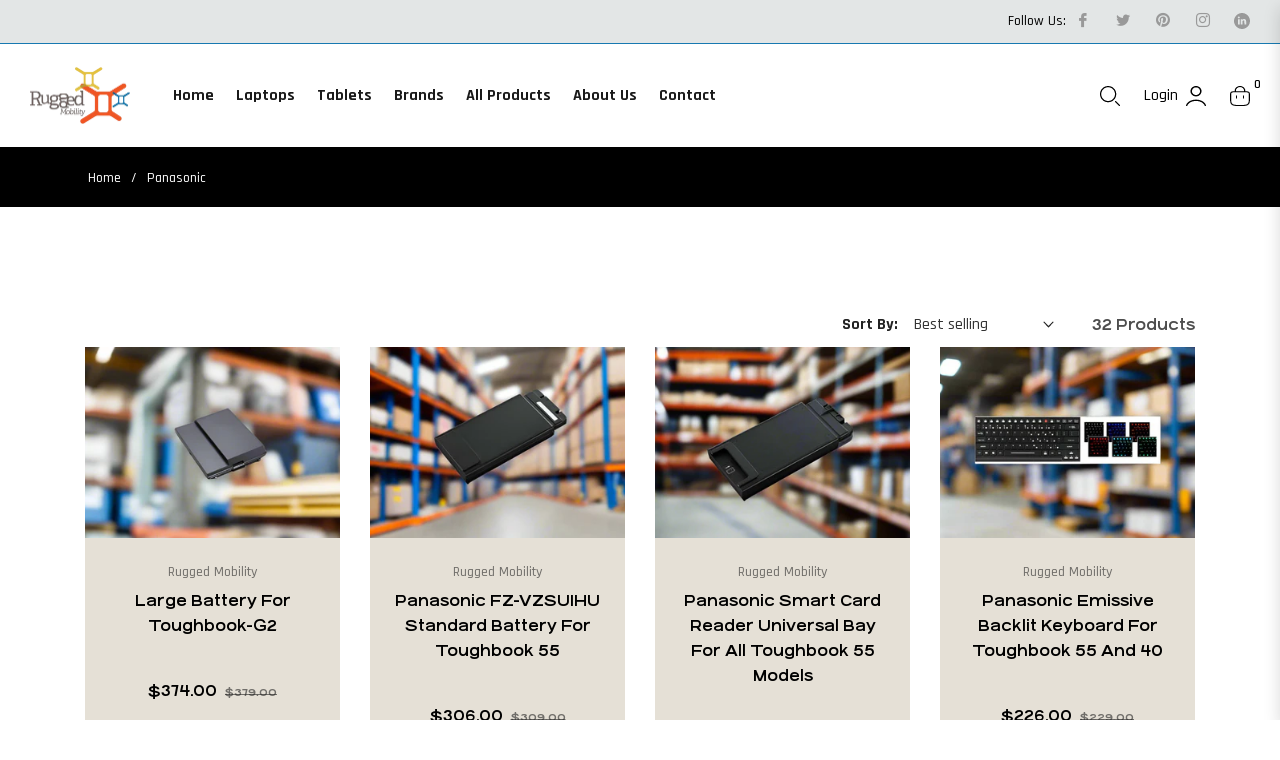

--- FILE ---
content_type: text/css
request_url: https://ruggedmobility.com.au/cdn/shop/t/3/assets/component-pagination.css?v=60125652916349887651713944637
body_size: -211
content:
.pagination-wrapper{margin-top:2rem}@media screen and (min-width: 990px){.pagination-wrapper{margin-top:3rem}}.pagination-blog{margin-top:0}.pagination-blog .pagination{margin:0 0 3rem}.pagination__list{display:flex;flex-wrap:wrap;justify-content:center}.pagination__list>li{flex:1 0 4.4rem;max-width:2.5rem}.pagination__list>li:not(:last-child){margin-right:1rem}.pagination__item{color:rgb(var(--color-foreground));display:inline-flex;justify-content:center;align-items:center;position:relative;height:2.5rem;width:100%;padding:0;text-decoration:none;border:1px solid rgba(var(--color-foreground),.1);text-decoration:none!important}.pagination__item.pagination__item--current{background-color:rgb(var(--color-foreground));border-color:rgb(var(--color-foreground));color:#fff}a.pagination__item:hover{border-color:rgba(var(--color-foreground),.3)}a.pagination__item:hover:after{height:.1rem}.pagination__item .icon-caret{height:.6rem}.pagination__item--current:after{height:.1rem}.pagination__item--current:after,.pagination__item:hover:after{content:"";display:none;width:2rem;position:absolute;bottom:8px;left:50%;transform:translate(-50%);background-color:currentColor}.pagination__item--next .icon{margin-left:-.2rem;transform:rotate(90deg)}.pagination__item--next:hover .icon{transform:rotate(90deg) scale(1.07)}.pagination__item--prev .icon{margin-right:-.2rem;transform:rotate(-90deg)}.pagination__item--prev:hover .icon{transform:rotate(-90deg) scale(1.07)}.pagination__item-arrow:hover:after{display:none}
/*# sourceMappingURL=/cdn/shop/t/3/assets/component-pagination.css.map?v=60125652916349887651713944637 */
